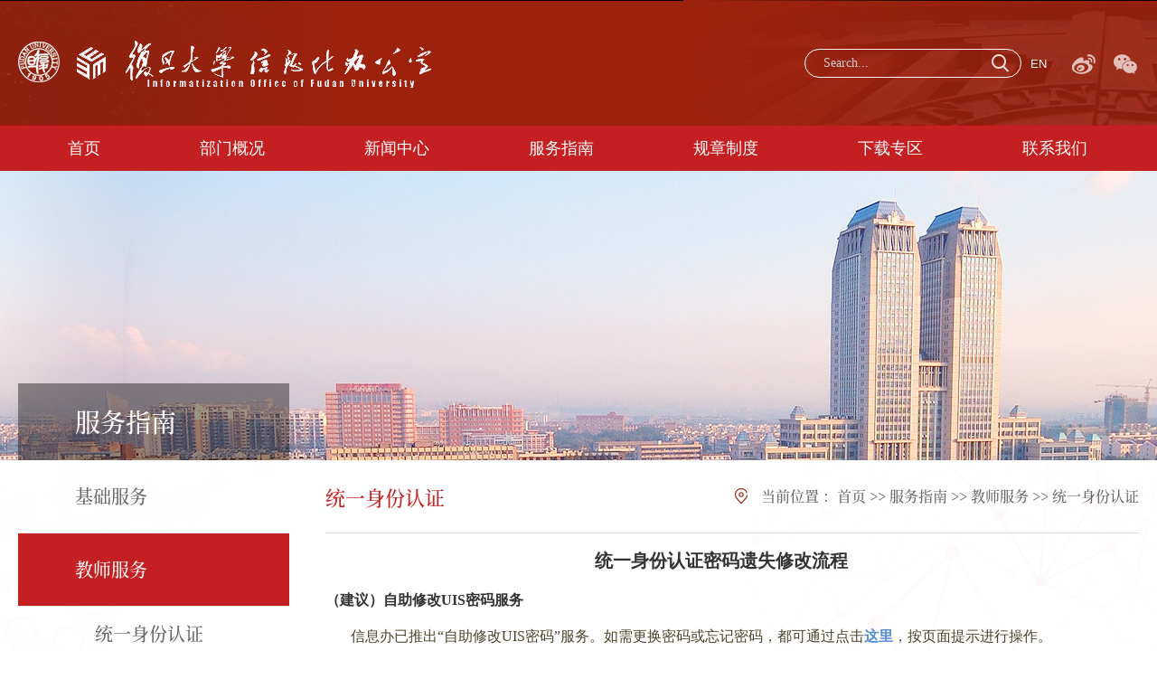

--- FILE ---
content_type: text/html
request_url: https://xxb.fudan.edu.cn/31342/list.htm
body_size: 7382
content:
<!DOCTYPE html>
<html  class="webplus-list"  >
<head>
<meta charset="utf-8">
<meta name="renderer" content="webkit" />
<meta http-equiv="X-UA-Compatible" content="IE=edge,chrome=1">
<meta name="viewport" content="width=device-width,user-scalable=0,initial-scale=1.0, minimum-scale=1.0, maximum-scale=1.0"/>
<title>统一身份认证</title>

<link type="text/css" href="/_css/_system/system.css" rel="stylesheet"/>
<link type="text/css" href="/_js/_portletPlugs/sudyNavi/css/sudyNav.css" rel="stylesheet" />
<link type="text/css" href="/_js/_portletPlugs/datepicker/css/datepicker.css" rel="stylesheet" />
<link type="text/css" href="/_js/_portletPlugs/simpleNews/css/simplenews.css" rel="stylesheet" />

<script language="javascript" src="/_js/jquery.min.js" sudy-wp-context="" sudy-wp-siteId="68"></script>
<script language="javascript" src="/_js2/loadStyle.js" sys-path="/_upload/site/1/style/71/71.css"  site-path="/_upload/site/00/44/68/style/92/92.css" ></script>
<script language="javascript" src="/_js2/grayscale.js"   ></script>
<script language="javascript" src="/_js/jquery.sudy.wp.visitcount.js"></script>
<script type="text/javascript" src="/_js/_portletPlugs/sudyNavi/jquery.sudyNav.js"></script>
<script type="text/javascript" src="/_js/_portletPlugs/datepicker/js/jquery.datepicker.js"></script>
<script type="text/javascript" src="/_js/_portletPlugs/datepicker/js/datepicker_lang_HK.js"></script>
<script type="text/javascript" src="/_upload/tpl/0d/8d/3469/template3469/extends/extends.js"></script>
<link rel="stylesheet" href="/_upload/tpl/0d/8d/3469/template3469/style.css" type="text/css" />
<link rel="stylesheet" href="/_upload/tpl/0d/8d/3469/template3469/mobile.css" type="text/css"/>
<link rel="stylesheet" href="/_upload/tpl/0d/8d/3469/template3469/media.css" type="text/css"/>
<link rel="icon" href="/_upload/tpl/0d/8d/3469/template3469/favicon.ico" mce_href="/_upload/tpl/0d/8d/3469/template3469/favicon.ico" type="image/x-icon">
<!--[if lt IE 9]>
	<script src="/_upload/tpl/0d/8d/3469/template3469/extends/libs/html5.js"></script>
<![endif]-->
</head>
<body class="list">
<!--Start||head-->
<div class="wrapper header" id="header">
	<div class="inner">
		<div class="mod clearfix">
			<a class="navi-aside-toggle"></a>
			<div class="head-left" frag="面板01">
				<!--logo开始-->
				<div class="sitelogo" frag="窗口01" portletmode="simpleSiteAttri">
					<a href="/main.htm" title="返回信息办首页"><img border='0' src='/_upload/site/00/44/68/logo.png' /></a> 
				</div>
				<!--//logo结束-->
			</div>
			<div class="head-right"> 
				<div class="shares" frag="窗口02">
					<div id="wp_news_w02"> 

						<ul>
							
							<li class="i1">
								<a href="/_redirect?siteId=68&columnId=31409&articleId=354347" target="_blank"></a>
								<div class="con"></div>
							</li>
						   
							<li class="i2">
								<a href="/68/2c/c31409a354348/page.htm" target="_blank"></a>
								<div class="con"><img src='/_upload/article/images/ae/d9/e4f3f93b41fdbcee47039c330d3d/ab3c76f4-34fa-4d0d-aa9c-3c9b1127cb38_s.jpg' width='90' height='90' /></div>
							</li>
						   
						</ul>
					</div> 

				</div>
                                <div class="site-lang clearfix" frag="窗口04" > 
					
						
						<ul class="clearfix">
							
							<li class="links i1"><a href="https://ecampus.fudan.edu.cn/ecampus/" target="_blank">EN</a> </li>
							
						</ul>
						
					
				</div>	
				<div class="searchbox" frag="窗口03" portletmode="search">
											<!--搜索组件-->
						<div class="wp-search clearfix">
							<form action="/_web/_search/api/search/new.rst?locale=zh_CN&request_locale=zh_CN&_p=YXM9NjgmdD0zNDY5JmQ9MTEyNDUmcD0yJmY9MjA1MCZtPVNOJnxibm5Db2x1bW5WaXJ0dWFsTmFtZT0yMDUwJg__" method="post" target="_blank">
								<div class="search-input">
									<input name="keyword" class="search-title" type="text" placeholder="Search..." autocomplete="off"/>
								</div>
								<div class="search-btn">
									<input name="submit" class="search-submit" type="submit" value=""/>
								</div>
							</form>
						</div>
						<!--//复制以上代码到自定义搜索-->
					
				</div>	
                                	
			</div>

		</div>
	</div>
</div>
<!--End||head-->
<!--Start||nav-->
<div class="wrapper nav wp-navi" id="nav">
	<div class="inner clearfix">
		<div class="wp-panel">
			<div class="wp-window" frag="窗口1">
				
					<div class="navi-slide-head clearfix">
						<h3 class="navi-slide-title">导航</h3>
						<a class="navi-slide-arrow"></a> 
					</div>
					
					<ul class="wp-menu" data-nav-aside='{"title":"导航","index":0}'>
						
						<li class="menu-item i1"><a class="menu-link" href="/main.htm" target="_self">首页</a>
							
						</li>
						
						<li class="menu-item i2"><a class="menu-link" href="/31318/list.htm" target="_self">部门概况</a>
							
							<em class="menu-switch-arrow"></em>
							<ul class="sub-menu ">
								
								<li class="sub-item i2-1"><a class="sub-link" href="/31327/list.htm" target="_self">部门简介</a></li>
								
								<li class="sub-item i2-2"><a class="sub-link" href="/31328/list.htm" target="_self">组织架构</a></li>
								
								<li class="sub-item i2-3"><a class="sub-link" href="/rydw/list.htm" target="_self">人员队伍</a></li>
								
								<li class="sub-item i2-4"><a class="sub-link" href="/31329/list.htm" target="_self">工作职责</a></li>
								
								<li class="sub-item i2-5"><a class="sub-link" href="/31330/list.htm" target="_self">部门风采</a>
							<em class="menu-switch-arrow"></em>
							<ul class="sub-menu ">
								
								<li class="sub-item i2-5-1"><a class="sub-link" href="/bmdsj/list.htm" target="_self">部门大事记</a></li>
								
								<li class="sub-item i2-5-2"><a class="sub-link" href="/cgzs/list.htm" target="_self">成果展示</a></li>
								
								<li class="sub-item i2-5-3"><a class="sub-link" href="/kyxm/list.htm" target="_self">科研项目</a></li>
								
								<li class="sub-item i2-5-4"><a class="sub-link" href="/zbhy/list.htm" target="_self">主办会议</a></li>
								
							</ul>
							</li>
								
							</ul>
							
						</li>
						
						<li class="menu-item i3"><a class="menu-link" href="/31319/list.htm" target="_self">新闻中心</a>
							
							<em class="menu-switch-arrow"></em>
							<ul class="sub-menu ">
								
								<li class="sub-item i3-1"><a class="sub-link" href="/31333/list.htm" target="_self">焦点新闻</a>
							<em class="menu-switch-arrow"></em>
							<ul class="sub-menu ">
								
								<li class="sub-item i3-1-1"><a class="sub-link" href="/bmxw/list.htm" target="_self">部门新闻</a></li>
								
								<li class="sub-item i3-1-2"><a class="sub-link" href="/pxxw/list.htm" target="_self">培训新闻</a></li>
								
							</ul>
							</li>
								
								<li class="sub-item i3-2"><a class="sub-link" href="/tzgg/list.htm" target="_self">通知公告</a>
							<em class="menu-switch-arrow"></em>
							<ul class="sub-menu ">
								
								<li class="sub-item i3-2-1"><a class="sub-link" href="/31334/list.htm" target="_self">服务通知</a></li>
								
								<li class="sub-item i3-2-2"><a class="sub-link" href="/aqts/list.htm" target="_self">安全提示</a></li>
								
							</ul>
							</li>
								
								<li class="sub-item i3-3"><a class="sub-link" href="/aqxw/list.htm" target="_self">安全新闻</a></li>
								
								<li class="sub-item i3-4"><a class="sub-link" href="/31335/list.htm" target="_self">采购信息</a></li>
								
							</ul>
							
						</li>
						
						<li class="menu-item i4"><a class="menu-link" href="/31320/list.htm" target="_self">服务指南</a>
							
							<em class="menu-switch-arrow"></em>
							<ul class="sub-menu ">
								
								<li class="sub-item i4-1"><a class="sub-link" href="/31341/list.htm" target="_self">基础服务</a>
							<em class="menu-switch-arrow"></em>
							<ul class="sub-menu ">
								
								<li class="sub-item i4-1-1"><a class="sub-link" href="/xywlszsm/list.htm" target="_self">校园网络设置说明</a></li>
								
								<li class="sub-item i4-1-2"><a class="sub-link" href="/wxwlszjfgfw/list.htm" target="_self">无线网络配置方法</a></li>
								
								<li class="sub-item i4-1-3"><a class="sub-link" href="/tsgdlsz/list.htm" target="_self">图书馆代理设置</a></li>
								
								<li class="sub-item i4-1-4"><a class="sub-link" href="/dlszjllcx/list.htm" target="_self">代理设置及流量查询</a></li>
								
								<li class="sub-item i4-1-5"><a class="sub-link" href="/wlszxdfw/list.htm" target="_self">网络时钟校对服务</a></li>
								
								<li class="sub-item i4-1-6"><a class="sub-link" href="/tysfrz/list.htm" target="_self">统一身份认证</a></li>
								
								<li class="sub-item i4-1-7"><a class="sub-link" href="/xyykt/list.htm" target="_self">校园一卡通</a></li>
								
								<li class="sub-item i4-1-8"><a class="sub-link" href="/wwwarefw/list.htm" target="_self">VMware服务（暂停）</a></li>
								
								<li class="sub-item i4-1-9"><a class="sub-link" href="/wlaq_33092/list.htm" target="_self">网络安全</a></li>
								
								<li class="sub-item i4-1-10"><a class="sub-link" href="/wavicatfw_33093/list.htm" target="_self">Navicat服务</a></li>
								
								<li class="sub-item i4-1-11"><a class="sub-link" href="/qqwxmyeduroam_33094/list.htm" target="_self">全球无线漫游eduroam</a></li>
								
								<li class="sub-item i4-1-12"><a class="sub-link" href="/wwwwwfw_33095/list.htm" target="_self">CARSI服务</a></li>
								
							</ul>
							</li>
								
								<li class="sub-item i4-2"><a class="sub-link" href="/31342/list.htm" target="_self">教师服务</a>
							<em class="menu-switch-arrow"></em>
							<ul class="sub-menu ">
								
								<li class="sub-item i4-2-1"><a class="sub-link" href="/tysfrz_33096/list.htm" target="_self">统一身份认证</a></li>
								
								<li class="sub-item i4-2-2"><a class="sub-link" href="/dzyj/list.htm" target="_self">电子邮件</a></li>
								
								<li class="sub-item i4-2-3"><a class="sub-link" href="/xydzgwxt/list.htm" target="_self">校园电子公务系统</a></li>
								
								<li class="sub-item i4-2-4"><a class="sub-link" href="/xywlfkzhsq/list.htm" target="_self">校园网络访客帐号申请</a></li>
								
								<li class="sub-item i4-2-5"><a class="sub-link" href="/grzy/list.htm" target="_self">个人主页</a></li>
								
								<li class="sub-item i4-2-6"><a class="sub-link" href="/wwwfw/list.htm" target="_self">VPN服务</a></li>
								
								<li class="sub-item i4-2-7"><a class="sub-link" href="/yhyptwwoomw_33102/list.htm" target="_self">云会议平台(Zoom)</a></li>
								
								<li class="sub-item i4-2-8"><a class="sub-link" href="/yhyptwtxhyw_33103/list.htm" target="_self">云会议平台（腾讯会议...</a></li>
								
								<li class="sub-item i4-2-9"><a class="sub-link" href="/xxhzcfw/list.htm" target="_self">信息化支撑服务</a></li>
								
							</ul>
							</li>
								
								<li class="sub-item i4-3"><a class="sub-link" href="/31343/list.htm" target="_self">学生服务</a>
							<em class="menu-switch-arrow"></em>
							<ul class="sub-menu ">
								
								<li class="sub-item i4-3-1"><a class="sub-link" href="/tysfrz_33120/list.htm" target="_self">统一身份认证</a></li>
								
								<li class="sub-item i4-3-2"><a class="sub-link" href="/dzyj_33121/list.htm" target="_self">电子邮件</a></li>
								
								<li class="sub-item i4-3-3"><a class="sub-link" href="/sswl_33520/list.htm" target="_self">宿舍网络</a></li>
								
								<li class="sub-item i4-3-4"><a class="sub-link" href="/wwwfw_33126/list.htm" target="_self">VPN服务</a></li>
								
								<li class="sub-item i4-3-5"><a class="sub-link" href="/fdyyx/list.htm" target="_self">复旦云邮箱</a></li>
								
							</ul>
							</li>
								
								<li class="sub-item i4-4"><a class="sub-link" href="/31344/list.htm" target="_self">部门服务</a>
							<em class="menu-switch-arrow"></em>
							<ul class="sub-menu ">
								
								<li class="sub-item i4-4-1"><a class="sub-link" href="/dzyj_33134/list.htm" target="_self">电子邮件</a></li>
								
								<li class="sub-item i4-4-2"><a class="sub-link" href="/ejym/list.htm" target="_self">二级域名</a></li>
								
								<li class="sub-item i4-4-3"><a class="sub-link" href="/ejwzjs/list.htm" target="_self">二级网站建设</a></li>
								
								<li class="sub-item i4-4-4"><a class="sub-link" href="/tgfw/list.htm" target="_self">托管服务</a></li>
								
								<li class="sub-item i4-4-5"><a class="sub-link" href="/yxwllszh/list.htm" target="_self">有线网络临时帐号</a></li>
								
								<li class="sub-item i4-4-6"><a class="sub-link" href="/ldsmypt_33141/list.htm" target="_self">漏洞扫描云平台</a></li>
								
								<li class="sub-item i4-4-7"><a class="sub-link" href="/djbhcp/list.htm" target="_self">等级保护测评</a></li>
								
							</ul>
							</li>
								
								<li class="sub-item i4-5"><a class="sub-link" href="/xxxtjs/list.htm" target="_self">信息系统介绍</a>
							<em class="menu-switch-arrow"></em>
							<ul class="sub-menu ">
								
								<li class="sub-item i4-5-1"><a class="sub-link" href="/tyfwxt/list.htm" target="_self">通用服务系统</a></li>
								
								<li class="sub-item i4-5-2"><a class="sub-link" href="/ssswglxt/list.htm" target="_self">师生事务管理系统</a></li>
								
								<li class="sub-item i4-5-3"><a class="sub-link" href="/xxswglxt/list.htm" target="_self">学校事务管理系统</a></li>
								
							</ul>
							</li>
								
							</ul>
							
						</li>
						
						<li class="menu-item i5"><a class="menu-link" href="/31322/list.htm" target="_self">规章制度</a>
							
							<em class="menu-switch-arrow"></em>
							<ul class="sub-menu ">
								
								<li class="sub-item i5-1"><a class="sub-link" href="/gjxgfg/list.htm" target="_self">国家相关</a></li>
								
								<li class="sub-item i5-2"><a class="sub-link" href="/gabfg/list.htm" target="_self">上海市相关</a></li>
								
								<li class="sub-item i5-3"><a class="sub-link" href="/xywyggd/list.htm" target="_self">复旦大学相关</a></li>
								
							</ul>
							
						</li>
						
						<li class="menu-item i6"><a class="menu-link" href="/31323/list.htm" target="_self">下载专区</a>
							
							<em class="menu-switch-arrow"></em>
							<ul class="sub-menu ">
								
								<li class="sub-item i6-1"><a class="sub-link" href="/31356/list.htm" target="_self">常用软件</a></li>
								
								<li class="sub-item i6-2"><a class="sub-link" href="/31357/list.htm" target="_self">用户手册</a></li>
								
								<li class="sub-item i6-3"><a class="sub-link" href="/31358/list.htm" target="_self">申请表单</a></li>
								
								<li class="sub-item i6-4"><a class="sub-link" href="/31359/list.htm" target="_self">其他资料</a></li>
								
							</ul>
							
						</li>
						
						<li class="menu-item i7"><a class="menu-link" href="/31324/list.htm" target="_self">联系我们</a>
							
						</li>
						
					</ul>
					
				
			</div>
		</div>
	</div>
</div>
<!--aside导航-->
<div class="wp-navi-aside" id="wp-navi-aside">
  <div class="aside-inner">
    <div class="navi-aside-wrap"></div>
  </div>
  <div class="navi-aside-mask"></div>
</div>
<!--End||nav-->
<!--Start||focus-->
<div class="wp-wrapper" id="container-1">
	<div class="wp-inner" frag="面板84">
		<div class="l-banner" frag="窗口84" portletmode="simpleColumnAttri">
			
				<img border="0" style="margin:0 auto;" src="" data-imgsrc="/_upload/tpl/0d/8d/3469/template3469/images/list_banner.jpg">
			
		</div>
	</div>
</div>
<!--End||focus-->
<!--Start||content-->
<div class="wrapper" id="l-container">
	<div class="inner">
		<div class="mod clearfix">
			<div class="col_menu">
				<div class="col_menu_head">
					<h3 class="col_name" frag="窗口3" portletmode="simpleColumnAnchor">
						<span class="col_name_text">
						<span class='Column_Anchor'>服务指南</span>
						</span>
					</h3>
					<a class="column-switch"></a>
				</div>
				<div class="col_menu_con" frag="面板4">
					<div class="col_list" frag="窗口4" portletmode="simpleColumnList">
						
							
							<ul class="wp_listcolumn list-paddingleft-2">
								
								<li class="wp_column column-1 ">     
										<a title="基础服务" class="col_item_link " href="/31341/list.htm"><span class="column-name">基础服务</span></a>
								</li>
								<li class="wp_column column-2 selected">     
										<a title="教师服务" class="col_item_link selected" href="/31342/list.htm"><span class="column-name">教师服务</span></a>      
									<ul class="sub_list list-paddingleft-2">
										
										<li class="sub-item column-2-1 ">             
												<a title="统一身份认证" class="sub-item-link " href="/tysfrz_33096/list.htm" target="_self"><span class="column-name">统一身份认证</span></a>               
										</li>
										<li class="sub-item column-2-2 ">             
												<a title="电子邮件" class="sub-item-link " href="/dzyj/list.htm" target="_self"><span class="column-name">电子邮件</span></a>               
										</li>
										<li class="sub-item column-2-3 ">             
												<a title="校园电子公务系统" class="sub-item-link " href="/xydzgwxt/list.htm" target="_self"><span class="column-name">校园电子公务系统</span></a>               
										</li>
										<li class="sub-item column-2-4 ">             
												<a title="校园网络访客帐号申请" class="sub-item-link " href="/xywlfkzhsq/list.htm" target="_self"><span class="column-name">校园网络访客帐号申请</span></a>               
										</li>
										<li class="sub-item column-2-5 ">             
												<a title="个人主页" class="sub-item-link " href="/grzy/list.htm" target="_self"><span class="column-name">个人主页</span></a>               
										</li>
										<li class="sub-item column-2-6 ">             
												<a title="VPN服务" class="sub-item-link " href="/wwwfw/list.htm" target="_self"><span class="column-name">VPN服务</span></a>               
										</li>
										<li class="sub-item column-2-7 ">             
												<a title="云会议平台(Zoom)" class="sub-item-link " href="/yhyptwwoomw_33102/list.htm" target="_self"><span class="column-name">云会议平台(Zoom)</span></a>               
										</li>
										<li class="sub-item column-2-8 ">             
												<a title="云会议平台（腾讯会议）" class="sub-item-link " href="/yhyptwtxhyw_33103/list.htm" target="_self"><span class="column-name">云会议平台（腾讯会议）</span></a>               
										</li>
										<li class="sub-item column-2-9 ">             
												<a title="信息化支撑服务" class="sub-item-link " href="/xxhzcfw/list.htm" target="_self"><span class="column-name">信息化支撑服务</span></a>               
										</li>
									</ul>
								</li>
								<li class="wp_column column-3 ">     
										<a title="学生服务" class="col_item_link " href="/31343/list.htm"><span class="column-name">学生服务</span></a>
								</li>
								<li class="wp_column column-4 ">     
										<a title="部门服务" class="col_item_link " href="/31344/list.htm"><span class="column-name">部门服务</span></a>
								</li>
								<li class="wp_column column-5 ">     
										<a title="信息系统介绍" class="col_item_link " href="/xxxtjs/list.htm"><span class="column-name">信息系统介绍</span></a>
								</li>
							</ul>
										
						
					</div>
				</div>
			</div>
			<div class="col_news">
				<div class="col_news_box">
					<div class="col_news_head">
						<ul class="col_metas clearfix" frag="窗口5" portletmode="simpleColumnAttri">
						   
							<li class="col_path"><span class="path_name">当前位置 ：</span><a href="/main.htm" target="_self">首页</a><span class='possplit'>&nbsp;&nbsp;</span><a href="/31320/list.htm" target="_self">服务指南</a><span class='possplit'>&nbsp;&nbsp;</span><a href="/31342/list.htm" target="_self">教师服务</a><span class='possplit'>&nbsp;&nbsp;</span><a href="/tysfrz_33096/list.htm" target="_self">统一身份认证</a></li>
							<li class="col_title"><h2>统一身份认证</h2></li>
						   
						</ul>
					</div>
					<div class="col_news_con" >
						<div class="col_news_list listcon">
							<div frag="窗口6" portletmode="simpleList">
							   
<div class="wp_single wp_column_article" id="wp_column_article"> 
     <div class="wp_entry"> 
         <div class="wp_articlecontent"> 
             <div id="wp_content_w6_0" class="paging_content" style="display:"> 
<p style="font-size:14px;text-align:center;"><strong><span style="font-family:微软雅黑, microsoft yahei;font-size:16px;"><span style="font-size:20px;">统一身份认证密码遗失修改流程　&nbsp;</span></span></strong></p><div align="left"><p style="font-size:14px;"><strong></strong></p><p style="font-size:14px;"><strong><span style="line-height:32px;font-family:微软雅黑, microsoft yahei;font-size:16px;">（建议）自助修改UIS密码服务</span></strong></p><p style="font-size:16px;font-family:微软雅黑, microsoft yahei;color:#0c0c0c;"><span style="color:#494429;">&nbsp; &nbsp; &nbsp; &nbsp;信息办已推出“自助修改UIS密码”服务。如需更换密码或忘记密码，都可通过点击<a href="https://myform.fudan.edu.cn/eservice/find_password" target="_blank" title="自助修改UIS密码" sudyfile-attr="{'title':'这里'}"><strong><span lang="EN-US" style="font-family:微软雅黑, sans-serif;color:#5a5a5a;"><span lang="EN-US" style="text-decoration-line:none;"><span lang="EN-US" style="color:#548dd4;font-family:微软雅黑, microsoft yahei;">这里</span></span></span></strong></a>，按页面提示进行操作。</span></p><p style="font-size:16px;font-family:微软雅黑, microsoft yahei;color:#494429;">&nbsp; &nbsp; &nbsp; &nbsp;附属医院和附属中学教职工也可进行自助操作，您提交的申请，将由各单位相关部门进行审核，详情见文末。</p><p style="font-size:16px;font-family:微软雅黑, microsoft yahei;color:#0c0c0c;"><span style="color:#494429;">&nbsp; &nbsp; &nbsp; &nbsp;具体操作流程请参考：（<img src="/_ueditor/themes/default/images/icon_pdf.gif" isupload="true" /><a href="/_upload/article/files/8e/e8/d9e8c1f742c5ac5b7c2d6683e39a/c869ead2-164b-4355-8fdd-449af0c78114.pdf" target="_blank" sudyfile-attr="{'title':'自助修改UIS密码操作手册.pdf'}" textvalue="自助修改UIS密码操作手册.pdf" style="color:#548dd4;text-decoration:underline;"><span style="color:#548dd4;">自助修改UIS密码操作手册</span></a></span><span style="color:#494429;">）</span></p><p style="font-size:16px;font-family:微软雅黑, microsoft yahei;"><strong><span style="line-height:32px;">其它方法：</span></strong></p><p style="font-size:16px;font-family:微软雅黑, microsoft yahei;">&nbsp; &nbsp; &nbsp; &nbsp; 1、现场修改：本人携带校内有效证件（一卡通或工作证），到各校区信息办值班台进行修改。各校区值班信息请参见“<a href="http://www.ecampus.fudan.edu.cn/19/ba/c8256a72122/page.htm" target="_blank" style="font-family:微软雅黑, sans-serif;"><strong><span lang="EN-US" style="color:#333333;text-decoration-line:none;"><span lang="EN-US" style="font-family:微软雅黑, microsoft yahei;color:#548dd4;">联系方式</span></span></strong></a>”。</p><p style="font-size:16px;font-family:微软雅黑, microsoft yahei;">&nbsp; &nbsp; &nbsp; &nbsp; 2、远程修改：</p><p style="font-size:16px;font-family:微软雅黑, microsoft yahei;">&nbsp; &nbsp; &nbsp; &nbsp; &nbsp; &nbsp; （1）用本人复旦邮箱：用您的复旦邮箱或医学院邮箱，发送邮件至<a href="mailto:urp@fudan.edu.cn" target="_self" style="color:#548dd4;"></a><a href="mailto:urp@fudan.edu.cn" target="_self" style="color:#548dd4;">urp@fudan.edu.cn</a>，请提供姓名、工号、院系、联系电话以及您要登录的系统名称等信息，修改后的密码将在一个工作日内回复到您的邮箱；</p><p style="font-size:16px;font-family:微软雅黑, microsoft yahei;">&nbsp; &nbsp; &nbsp; &nbsp; &nbsp; &nbsp; （2）用本人非复旦邮箱：本人非复旦邮箱发送邮件至<a href="mailto:urp@fudan.edu.cn" target="_self"></a><a href="mailto:urp@fudan.edu.cn" target="_self" style="color:#548dd4;">urp@fudan.edu.cn</a>，请提供本人身份证、校内有效证件（一卡通或工作证），扫描/拍照后上传，并提供姓名、工号、院系、联系电话以及您要登录的系统名称等信息，修改后的密码将在一个工作日内回复到您的邮箱；</p><p style="font-size:16px;font-family:微软雅黑, microsoft yahei;">&nbsp; &nbsp; &nbsp; &nbsp; 3、委托修改：可委托他人协助修改；被委托人携带其校内有效证件（一卡通或工作证或学生证）、《<img src="/_ueditor/themes/default/images/icon_doc.gif" /><a href="https://webplus.fudan.edu.cn/_upload/article/fb/bb/2d5286df4b1586bbea7203bf95f6/fc472995-0e95-4b81-a511-a10bdf31ff61.doc" target="_blank" title="密码遗失更改申请" sudyfile-attr="{'title':'密码遗失更改申请'}" textvalue="密码遗失更改申请"><span style="color:#548dd4;">密码遗失更改申请</span></a>》（由申请部门或院系负责人签名、加盖公章）到信息办值班台修改。</p><p style="font-size:16px;font-family:微软雅黑, microsoft yahei;">注意：（1）请根据实际情况，自行选择以上任意方式修改密码。</p><p style="font-size:16px;font-family:微软雅黑, microsoft yahei;">&nbsp; &nbsp; &nbsp; &nbsp; &nbsp; （2）身份证复印件等材料仅作为修改密码的凭证使用。</p><p style="font-size:16px;font-family:微软雅黑, microsoft yahei;">　　　（3）由于系统设置了加密规则，不能找回原始密码，将由值班人员为您重新设定新密码。</p></div><div align="left"><p><strong><span style="font-family:微软雅黑, microsoft yahei;font-size:16px;">附属医院教职工密码丢失修改</span></strong></p><p style="font-size:16px;font-family:微软雅黑, microsoft yahei;text-align:justify;text-indent:2em;"><span style="text-indent:2em;"><span style="text-indent:2em;">中山、华山、五官科、儿科、妇产科、肿瘤、市五、金山、</span>公卫中心、华东<span style="text-indent:2em;">等10多家医院职工已可以使用学校统一身份认证，若需添加帐号或修改密码请与本院有关部门联系：</span></span></p></div><div align="left"><p style="font-size:16px;font-family:微软雅黑, microsoft yahei;color:#262626;">&nbsp; &nbsp; &nbsp; &nbsp;医院&nbsp; &nbsp; &nbsp; &nbsp; &nbsp; &nbsp; &nbsp; &nbsp; &nbsp; &nbsp; &nbsp; &nbsp; &nbsp; 部门&nbsp; &nbsp; &nbsp; &nbsp; &nbsp; &nbsp; &nbsp; &nbsp; &nbsp; &nbsp; &nbsp; &nbsp;办公电话</p><p style="font-size:16px;font-family:微软雅黑, microsoft yahei;color:#262626;">&nbsp; &nbsp; &nbsp; &nbsp;中山医院&nbsp; &nbsp; &nbsp; &nbsp; &nbsp; &nbsp; &nbsp; &nbsp; &nbsp; &nbsp;计算机网络中心&nbsp; &nbsp; &nbsp; 64041990-7722或7713</p><p style="font-size:16px;font-family:微软雅黑, microsoft yahei;color:#262626;">&nbsp; &nbsp; &nbsp; &nbsp;华山医院&nbsp; &nbsp; &nbsp; &nbsp; &nbsp; &nbsp; &nbsp; &nbsp; &nbsp; &nbsp;病史室&nbsp; &nbsp; &nbsp; &nbsp; &nbsp; &nbsp; &nbsp; &nbsp; &nbsp; &nbsp; 52888498&nbsp;&nbsp;</p><p style="font-size:16px;font-family:微软雅黑, microsoft yahei;color:#262626;">&nbsp; &nbsp; &nbsp; &nbsp;五官科医院&nbsp; &nbsp; &nbsp; &nbsp; &nbsp; &nbsp; &nbsp; &nbsp;人力资源部&nbsp; &nbsp; &nbsp; &nbsp; &nbsp; &nbsp; &nbsp; 64373416&nbsp;</p><p style="font-size:16px;font-family:微软雅黑, microsoft yahei;color:#262626;">&nbsp; &nbsp; &nbsp; &nbsp;儿科医院&nbsp; &nbsp; &nbsp; &nbsp; &nbsp; &nbsp; &nbsp; &nbsp; &nbsp; &nbsp;信息科&nbsp; &nbsp; &nbsp; &nbsp; &nbsp; &nbsp; &nbsp; &nbsp; &nbsp; &nbsp; 64931997</p><p style="font-size:16px;font-family:微软雅黑, microsoft yahei;color:#262626;">&nbsp; &nbsp; &nbsp; &nbsp;妇产科医院&nbsp; &nbsp; &nbsp; &nbsp; &nbsp; &nbsp; &nbsp; &nbsp; 信息科&nbsp; &nbsp; &nbsp; &nbsp; &nbsp; &nbsp; &nbsp; &nbsp; &nbsp; &nbsp; 63455050-6341</p><p style="font-size:16px;font-family:微软雅黑, microsoft yahei;color:#262626;">&nbsp; &nbsp; &nbsp; &nbsp;肿瘤医院&nbsp; &nbsp; &nbsp; &nbsp; &nbsp; &nbsp; &nbsp; &nbsp; &nbsp; &nbsp;图书馆&nbsp; &nbsp; &nbsp; &nbsp; &nbsp; &nbsp; &nbsp; &nbsp; &nbsp; &nbsp; 64175590-82217</p><p style="font-size:16px;font-family:微软雅黑, microsoft yahei;color:#262626;">&nbsp; &nbsp; &nbsp; &nbsp;第五人民医院&nbsp; &nbsp; &nbsp; &nbsp; &nbsp; &nbsp; 信息科&nbsp; &nbsp; &nbsp; &nbsp; &nbsp; &nbsp; &nbsp; &nbsp; &nbsp; &nbsp; 24289437-8473</p><p style="font-size:16px;font-family:微软雅黑, microsoft yahei;color:#262626;">&nbsp; &nbsp; &nbsp; &nbsp;金山医院&nbsp; &nbsp; &nbsp; &nbsp; &nbsp; &nbsp; &nbsp; &nbsp; &nbsp; &nbsp;信息科&nbsp; &nbsp; &nbsp; &nbsp; &nbsp; &nbsp; &nbsp; &nbsp; &nbsp; &nbsp; 34189990-5263</p><p style="font-size:16px;font-family:微软雅黑, microsoft yahei;color:#262626;">&nbsp; &nbsp; &nbsp; &nbsp;公共卫生临床中心&nbsp; &nbsp; &nbsp;人力资源部&nbsp; &nbsp; &nbsp; &nbsp; &nbsp; &nbsp; &nbsp; 37990333-8350</p><p style="font-size:16px;font-family:微软雅黑, microsoft yahei;color:#262626;">&nbsp; &nbsp; &nbsp; &nbsp;华东医院&nbsp; &nbsp; &nbsp; &nbsp; &nbsp; &nbsp; &nbsp; &nbsp; &nbsp; &nbsp;院办、计算机中心&nbsp; &nbsp;62481631、62483180-30310</p><p style="font-size:16px;font-family:微软雅黑, microsoft yahei;color:#262626;">&nbsp; &nbsp; &nbsp; &nbsp;浦东医院&nbsp; &nbsp; &nbsp; &nbsp; &nbsp; &nbsp; &nbsp; &nbsp; &nbsp; &nbsp;人力资源部&nbsp; &nbsp; &nbsp; &nbsp; &nbsp; &nbsp; &nbsp;68036068&nbsp;&nbsp;</p><p style="font-size:16px;font-family:微软雅黑, microsoft yahei;color:#262626;">&nbsp; &nbsp; &nbsp; &nbsp;静安区中心医院&nbsp; &nbsp; &nbsp; &nbsp; &nbsp;图书馆&nbsp; &nbsp; &nbsp; &nbsp; &nbsp; &nbsp; &nbsp; &nbsp; &nbsp; &nbsp; 61578137</p><p style="font-size:16px;font-family:微软雅黑, microsoft yahei;color:#262626;">&nbsp; &nbsp; &nbsp; &nbsp;青浦区中心医院&nbsp; &nbsp; &nbsp; &nbsp; &nbsp;网络中心&nbsp; &nbsp; &nbsp; &nbsp; &nbsp; &nbsp; &nbsp; &nbsp; 69719190-3106</p><p style="font-size:16px;font-family:微软雅黑, microsoft yahei;color:#262626;">&nbsp; &nbsp; &nbsp; &nbsp;闵行区中心医院&nbsp; &nbsp; &nbsp; &nbsp; &nbsp;医教科&nbsp; &nbsp; &nbsp; &nbsp; &nbsp; &nbsp; &nbsp; &nbsp; &nbsp; &nbsp;64923400-4101</p><p style="font-size:16px;font-family:微软雅黑, microsoft yahei;color:#262626;">&nbsp; &nbsp; &nbsp; &nbsp;闵行区精神卫生中心&nbsp; 网络中心&nbsp; &nbsp; &nbsp; &nbsp; &nbsp; &nbsp; &nbsp; &nbsp; 54840696-1426</p><p style="font-size:16px;font-family:微软雅黑, microsoft yahei;color:#262626;">&nbsp; &nbsp; &nbsp; &nbsp;口腔医院&nbsp; &nbsp; &nbsp; &nbsp; &nbsp; &nbsp; &nbsp; &nbsp; &nbsp; &nbsp;人事处&nbsp; &nbsp; &nbsp; &nbsp; &nbsp; &nbsp; &nbsp; &nbsp; &nbsp; &nbsp;63298475-804</p><p style="font-size:16px;font-family:微软雅黑, microsoft yahei;color:#262626;">&nbsp; &nbsp; &nbsp; &nbsp;质子重离子医院&nbsp; &nbsp; &nbsp; &nbsp; &nbsp;研发部&nbsp; &nbsp; &nbsp; &nbsp; &nbsp; &nbsp; &nbsp; &nbsp; &nbsp; &nbsp;38296666-51205</p></div><div align="left"><p><strong><span style="font-family:微软雅黑, microsoft yahei;font-size:16px;">附属中学教职工密码丢失修改</span></strong></p></div><div align="left"><span style="font-family:微软雅黑, microsoft yahei;font-size:16px;">　　附属中学 　&nbsp; &nbsp; &nbsp; &nbsp; &nbsp; &nbsp; &nbsp; &nbsp;网络中心 　&nbsp; &nbsp; &nbsp; &nbsp; &nbsp; &nbsp;65117962</span></div><p><br /></p>
</div> 
 
         </div> 
     </div> 
</div> 

							</div>
						</div>
					</div>
				</div>
			</div>
			<div class="clear"></div>
		</div>
	</div>
</div>
<!--End||content-->
<!--Start||footer-->
<div class="foot_box">
    <div class="wrapper footer" id="footer">
        <div class="inner">
            <div class="mod clearfix">
                <div class="foot-top clearfix">
                    <div class="ml">
                        <div class="post-31" frag="窗口31">
                            <div class="tt">
                                <h3 class="tit"><span class="title" frag="标题">校内链接</span> </h3>
                            </div>			
                            <div class="con">
                                <div id="wp_news_w31"> 

                                    <ul class="news_list clearfix">
                                        
                                        <li class="news n1 clearfix">
                                            <div class="news_title"><a href='https://ehall.fudan.edu.cn/' target='_blank' title='eHall'>eHall</a></div>
                                        </li>
                                        
                                        <li class="news n2 clearfix">
                                            <div class="news_title"><a href='https://oa.fudan.edu.cn/' target='_blank' title='OA'>OA</a></div>
                                        </li>
                                        
                                        <li class="news n3 clearfix">
                                            <div class="news_title"><a href='https://mail.fudan.edu.cn/' target='_blank' title='email'>email</a></div>
                                        </li>
                                        
                                        <li class="news n4 clearfix">
                                            <div class="news_title"><a href='/_redirect?siteId=68&columnId=31325&articleId=354330' target='_blank' title='图书馆'>图书馆</a></div>
                                        </li>
                                        
                                    </ul>
                                </div> 

                            </div>
                        </div>
                    </div>
                    <div class="mr">
                        <div class="post-32" frag="窗口32">
                            <div class="tt">
                                <h3 class="tit"><span class="title" frag="标题">校外链接</span> </h3>
                            </div>			
                            <div class="con">
                                <div id="wp_news_w32"> 

                                    <ul class="news_list clearfix">
                                        
                                        <li class="news n1 clearfix">
                                            <div class="news_title"><a href='https://www.edu.cn/' target='_blank' title='中国教科网'>中国教科网</a></div>
                                        </li>
                                        
                                    </ul>
                                </div> 

                            </div>
                        </div>
                    </div>
                </div>
            </div>
        </div>
    </div>
    <div class="wrapper footer" id="footer1">
        <div class="inner">
            <div class="mod clearfix">
                <div class="foot-bottom">
                    <div class="foot-left" frag="窗口90" portletmode="simpleSiteAttri">
                        <p class="copyright"><span>Copyright © 2021 复旦大学信息化办公室版权所有</span><span> 管理员E-mail: xxb@fudan.edu.cn</span><span> 用户服务E-mail: urp@fudan.edu.cn</span></p>
                        <p class="copyright"><span>地址：上海市杨浦区邯郸路220号| </span><span>邮编：200433 | </span><span>电话：021-65642222</span></p>
                    </div>
                </div>
            </div>
        </div>
    </div>
</div>
<!--End||footer-->
</body>
<script type="text/javascript" src="/_upload/tpl/0d/8d/3469/template3469/js/comcus.js"></script>
<script type="text/javascript" src="/_upload/tpl/0d/8d/3469/template3469/js/list.js"></script>
<script type="text/javascript" src="/_upload/tpl/0d/8d/3469/template3469/js/app.js"></script>
<script type="text/javascript">
$(function(){
	// 初始化SDAPP
	new SDAPP({
		"menu":{
			type:"aside"
		}
	});
});
$(".col_news_head .col_path .possplit").html('>>')
</script>
</html>

 <img src="/_visitcount?siteId=68&type=2&columnId=31342" style="display:none" width="0" height="0"/>

--- FILE ---
content_type: text/css
request_url: https://xxb.fudan.edu.cn/_upload/tpl/0d/8d/3469/template3469/media.css
body_size: 2055
content:
@charset "UTF-8";
/**
 * [xLarge Screen for PC]
 * >=1200
 */

/**
 * [Large Screen for PC & Pad]
 * 960~1199
 */
@media screen and (max-width: 1239px) {
.wrapper .inner { width:100%; margin:0 auto;}
.wrapper .inner .mod {width:auto;padding:0 8px;}
.nav .wp-menu .menu-item {}
.nav .wp-menu .menu-item a.menu-link {padding: 0 38px;}
.article .entry {
    margin: 0 10px; 
    
}

@media screen and (max-width: 1179px) {
.post-21 .news_title {text-overflow: ellipsis;white-space:nowrap;overflow: hidden; }

.events .post-6 li.news .news_box .news_wz .news_con .ui-circle {top:-38%;}

}

@media screen and (max-width: 1080px) { 

.events .post-6 li.news .news_box .news_wz .news_con .ui-circle {top:-33%;}
}


/**
 * [Medium Screen for Pad]
 * 768~959
 */
@media screen and (max-width: 999px) {
.wrapper .inner { width:100%; margin:0 auto;}
.navi-aside-toggle,
.navi-aside-search {display: block;}

.head-right .site-lang {margin-top:0;}

#header .inner{padding:10px 0px;height: auto;position:relative;background:none;}
.header .head-left{ float:none;display:inline-block; width:100%; height:auto; text-align:center;}
.header .sitelogo{float:none;margin-top:0px;}
.header .sitelogo a{display:inline-block;width:100%;margin:0 auto;}
.header .sitetitle {margin-top:38px;font-size:28px;}
.header .head-main{display:none;}
.header .head-right{ float:none; width:100%;margin-top:0px;}
.header .head-right .searchbox{margin: 5px 0px; width:100%;}

/*导航样式：后台绑定时也可以定义配置*/
.wp-navi {padding:5px 0 }
.wp-navi-slide .navi-slide-head {display: block;padding:0 10px;height: 40px;}
.wp-navi-slide .wp-menu {background:#fff;}
.wp-navi-slide .wp-menu .menu-item {display: inline-block;float:none; position: relative; z-index: 100;width:100%;padding-left:0px;text-align:left;border-bottom:1px solid #eee}
.wp-navi-slide .wp-menu .menu-item .menu-switch-arrow{display: block;width: 38px;height: 38px;position: absolute;right: 6px;top: 1px;background: url(css/img/icons.png) no-repeat 10px -116px;}
.wp-navi-slide .wp-menu .menu-item a.menu-link {display:block;padding: 0 20px;line-height: 40px;color: #343434;font-size: 14px; }
.wp-navi-slide .wp-menu .menu-item a.menu-link.hover,
.wp-navi-slide .wp-menu .menu-item.hover a.menu-link,
.wp-navi-slide .sub-menu .sub-item.hover> a,
.wp-navi-slide .sub-menu .sub-item a:hover{ text-decoration: none; color: #000; background-color: #eee; }
.wp-navi-slide .sub-menu {display: none;position:relative;left: 0;bottom: 0px;top: 0px;min-width: 0px;z-index: 100;background: #fff;opacity: 0.8;}
.wp-navi-slide .sub-menu .sub-item {position: relative;white-space: nowrap;vertical-align: top;border-bottom: 1px solid #eee;}
.wp-navi-slide .sub-menu .sub-item a {display: block;color: #000;height: auto;line-height: 40px;padding: 0 36px;font-size: 14px;background:none;}
.wp-navi-slide .sub-menu .sub-item a:hover { color: #000; background-color:#eee; display: block; }
.wp-navi-slide .sub-menu .sub-menu {left:0;top: 0;}
.wp-navi-slide .sub-menu .sub-menu .sub-item a {padding: 0 52px;}

.nav .wp-menu .menu-item{width:25%;text-align:center}
.nav .wp-menu .menu-item a.menu-link{padding:0;line-height:40px;font-size:14px}

.main2 {background-size: cover;}
.main2 .inner {padding: 30px 0;}
.main2 .ml {float: none;width: 100%;margin-bottom: 30px;}
.main2 .mr {float: none;width: 100%;}

.download .col_news_list .news_list li.news {width: 100%;float: none;}

.events .col_news {min-height:auto;margin-bottom: 20px;}
.events .post-6 .news_main .news_con {bottom: 0;left: 0;width: 100%;}


.shares ul{display:inline-block;width:auto; margin:0 auto;float:none;}


}

@media screen and (max-width:950px) {
.events .ui-line {display:none;}
.events .slick-prev, .events .slick-next {top: 74%;}
.events .post-6 li.news .news_box .news_wz .news_con .ui-circle {top: -36px;}
.events .post-6 li.news .news_box .news_wz {margin-top: 100px;}
.events .post-6 li.news.slick-center .news_box .news_main .news_imgs img {-moz-transform: scale(1.3);-ms-transform: scale(1.3);-o-transform: scale(1.3);-webkit-transform: scale(1.3);transform: scale(1.3);}
.events .post-6 li.news .news_box .news_wz .news_con {height: auto;}
}

@media screen and (max-width: 800px) {
.events .slick-prev, .events .slick-next {top: 70%;}
}

/**
 * [Small Screen for Smart Phone and Mini Pad]
 * 480~767
 */
@media screen and (max-width: 767px) {
#header .inner{height: auto;}
.header .sitelogo a img{max-width: 85%;margin:5px 0px;}
.header .sitelogo a{}
.header .sitetitle {display:block;margin-top: 10px;font-size:18px;}

.main1 {background-size: cover;}
.main1 .inner {padding: 30px 0;}
.main1 .ml{float:none; width:100%;margin-bottom:30px;}
.main1 .mr{float:none; width:100%;} 

.post-21 .news_list li.news {width:33.33%;}


.post-11 .news_list .news .news_box .news_imgs {height: auto;padding-top: 66.7%;}

.guide .col_news_con {width: auto;}
.guide .col_news .col_news_box {margin-right: 0;}
.guide .col_news_list .news_list {margin: 0 -20px;}
.guide .col_news_list .news_box {margin: 0 20px;}
.guide .col_news_list .news_list li.news {margin-top: 50px;}

.events .col_news .col_news_box {margin-right:0;}


.mbanner .focus-pagination {display:none;}
/*栏目图片*/
.l-banner{height: 235px;}
.l-banner img{width:100%;height:100%;}
#l-container .inner,
#d-container .inner {padding:0px 0px;}
#l-container.wrapper .inner .mod,
#d-container.wrapper .inner .mod{padding:0;}

.column-switch {display:block;}

.col_menu .col_menu_head h3.col_name .col_name_text {display:block;line-height:40px;pa;padding: 0px 5px 0px 12px;font-size: 17px;}/**栏目名称图标**/
.col_menu {width: 100%;float:none;margin-right:0px;position:relative;} 
.col_menu .col_menu_con{display:none;border:0px solid #e4e4e4;}
.col_metas .col_title h2 {font-size:18px;}/**当前栏目名称**/

.col_list .wp_listcolumn .wp_column a {font-size:16px;}
.col_list .wp_listcolumn .wp_column a .column-name {padding: 10px 10px 10px 20px;line-height: 30px;}
.col_list .wp_listcolumn .sub_list a .column-name {padding: 10px 10px 10px 45px;}
.col_list .wp_listcolumn .sub_list .sub_list a .column-name {padding: 5px 10px 5px 85px;}

.col_news {width: 100%;min-height:0px;float:none;} /**栏目新闻**/
.col_news .col_news_box{margin-left: 10px;margin-right: 10px;}
.col_news_con { padding:5px 0px 10px 0px; margin:0 0px;}
.col_news_con .news_list li.news {line-height:34px;}
.col_news_con .news_list li.news span.news_title {width:73%;}/*标题*/
.col_news_con .news_list li.news span.news_meta {}/*属性*/
.rili2 .news_list li.news .news_wz .news_con {margin-left: 90px;}

.wp_paging li.pages_count,.wp_paging li.page_jump{display:none;}

.infobox { width:auto;padding:0px;  margin:0 10px; }

.col_news_list .wp_entry img,
.article .entry .read img{max-width: 100%;height:auto!important; }/**文章阅读部分图片大小限制**/

}

@media screen and (max-width: 599px) {
.guide .col_news_con {padding:0 0 20px;}
.guide .col_news_list .news_list li.news {width: 100%;margin-top: 20px;}

.events .post-6 .news_main .news_con .news_title {width:100%;}
.events .post-6 li.news.slick-center .news_box .news_main .news_imgs img {
    -moz-transform: scale(1.4);
    -ms-transform: scale(1.4);
    -o-transform: scale(1.4);
    -webkit-transform: scale(1.4);
    transform: scale(1.4);
}

#footer .inner .ml {float: none;width: 100%;margin-bottom: 20px;}
#footer .inner .mr {float: none;width: 100%;}
}

/**
 * [xSmall Screen for Smart Phone]
 * 480~767
 */
@media screen and (max-width: 479px) {
.post-21 .news_list li.news {width: 50%;}

.col_metas .col_path {height:auto;}

.events .col_news_head {padding-top: 15px;}
.events .post-6 .news_main .news_con .news_title {font-size:12px;}
.events .col_news_list {margin-top: 30px;}
.events .col_news_head .title {font-size:36px;}
.events .col_news_head .time {font-size:20px;}
.events .col_news_head .time2 {font-size:20px;}

.article h1.arti_title {line-height: 28px;font-size:18px;}
.article h2.arti_title {line-height: 28px;font-size: 16px;}

}

@media screen and (max-width: 399px) {

.events .slick-prev, .events .slick-next {top: 60%;}
}

/**
 * [Tiny Screen for Older Phone and Smart Phone]
 * <319
 */
@media screen and (max-width: 319px) {
    
}